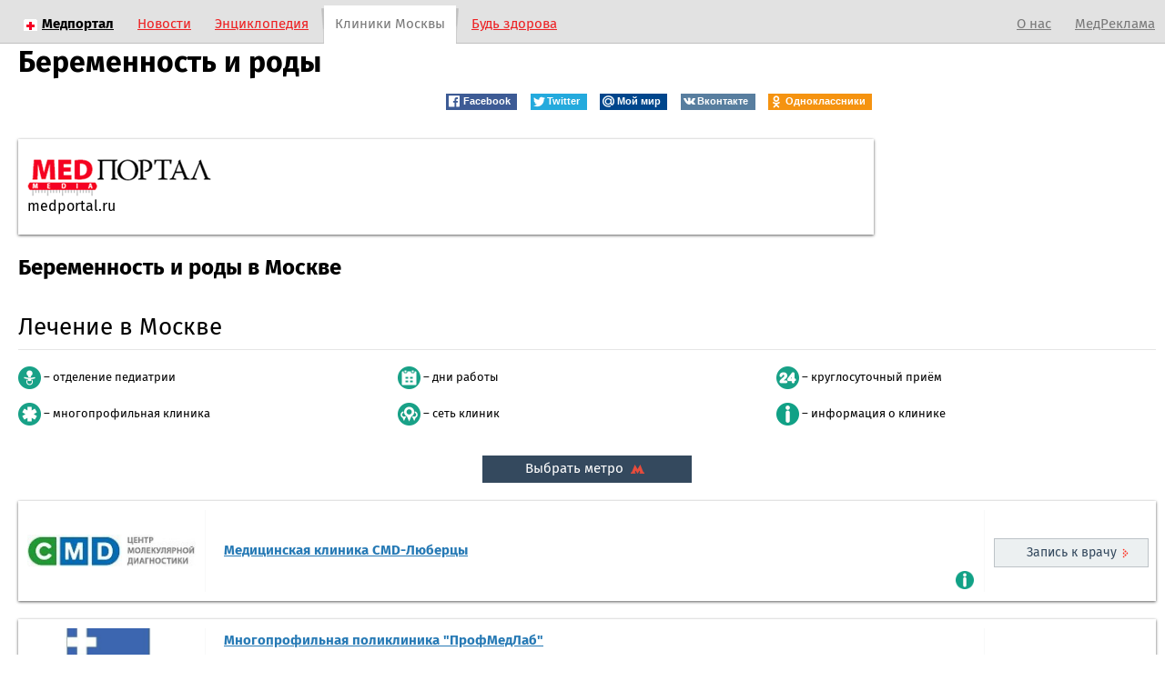

--- FILE ---
content_type: text/html; charset=UTF-8
request_url: https://medportal.ru/clinics/services/1733/
body_size: 16637
content:

<!DOCTYPE HTML PUBLIC "-//W3C//DTD HTML 4.01 Transitional//EN" "http://www.w3.org/TR/html4/loose.dtd">
<html>
<head>
	<meta name="viewport" content="width=device-width, initial-scale=1">
        <title>Беременность и роды в Москве, запись на прием к врачу платно и бесплатно онлайн, получить консультацию доктора в поликлиниках, больницах, мед отделениях и медицинских диагностических центрах - Клиники Москвы | MedPortal.ru</title>
    <meta name="description" content="Беременность и роды. Где можно получить консультацию? Онлайн запись на прием к врачу.">
    <meta http-equiv="Content-Type" content="text/html; charset=UTF-8"><script type="text/javascript">(window.NREUM||(NREUM={})).init={ajax:{deny_list:["bam.nr-data.net"]},feature_flags:["soft_nav"]};(window.NREUM||(NREUM={})).loader_config={licenseKey:"b3d362f240",applicationID:"66655269",browserID:"66655502"};;/*! For license information please see nr-loader-rum-1.308.0.min.js.LICENSE.txt */
(()=>{var e,t,r={163:(e,t,r)=>{"use strict";r.d(t,{j:()=>E});var n=r(384),i=r(1741);var a=r(2555);r(860).K7.genericEvents;const s="experimental.resources",o="register",c=e=>{if(!e||"string"!=typeof e)return!1;try{document.createDocumentFragment().querySelector(e)}catch{return!1}return!0};var d=r(2614),u=r(944),l=r(8122);const f="[data-nr-mask]",g=e=>(0,l.a)(e,(()=>{const e={feature_flags:[],experimental:{allow_registered_children:!1,resources:!1},mask_selector:"*",block_selector:"[data-nr-block]",mask_input_options:{color:!1,date:!1,"datetime-local":!1,email:!1,month:!1,number:!1,range:!1,search:!1,tel:!1,text:!1,time:!1,url:!1,week:!1,textarea:!1,select:!1,password:!0}};return{ajax:{deny_list:void 0,block_internal:!0,enabled:!0,autoStart:!0},api:{get allow_registered_children(){return e.feature_flags.includes(o)||e.experimental.allow_registered_children},set allow_registered_children(t){e.experimental.allow_registered_children=t},duplicate_registered_data:!1},browser_consent_mode:{enabled:!1},distributed_tracing:{enabled:void 0,exclude_newrelic_header:void 0,cors_use_newrelic_header:void 0,cors_use_tracecontext_headers:void 0,allowed_origins:void 0},get feature_flags(){return e.feature_flags},set feature_flags(t){e.feature_flags=t},generic_events:{enabled:!0,autoStart:!0},harvest:{interval:30},jserrors:{enabled:!0,autoStart:!0},logging:{enabled:!0,autoStart:!0},metrics:{enabled:!0,autoStart:!0},obfuscate:void 0,page_action:{enabled:!0},page_view_event:{enabled:!0,autoStart:!0},page_view_timing:{enabled:!0,autoStart:!0},performance:{capture_marks:!1,capture_measures:!1,capture_detail:!0,resources:{get enabled(){return e.feature_flags.includes(s)||e.experimental.resources},set enabled(t){e.experimental.resources=t},asset_types:[],first_party_domains:[],ignore_newrelic:!0}},privacy:{cookies_enabled:!0},proxy:{assets:void 0,beacon:void 0},session:{expiresMs:d.wk,inactiveMs:d.BB},session_replay:{autoStart:!0,enabled:!1,preload:!1,sampling_rate:10,error_sampling_rate:100,collect_fonts:!1,inline_images:!1,fix_stylesheets:!0,mask_all_inputs:!0,get mask_text_selector(){return e.mask_selector},set mask_text_selector(t){c(t)?e.mask_selector="".concat(t,",").concat(f):""===t||null===t?e.mask_selector=f:(0,u.R)(5,t)},get block_class(){return"nr-block"},get ignore_class(){return"nr-ignore"},get mask_text_class(){return"nr-mask"},get block_selector(){return e.block_selector},set block_selector(t){c(t)?e.block_selector+=",".concat(t):""!==t&&(0,u.R)(6,t)},get mask_input_options(){return e.mask_input_options},set mask_input_options(t){t&&"object"==typeof t?e.mask_input_options={...t,password:!0}:(0,u.R)(7,t)}},session_trace:{enabled:!0,autoStart:!0},soft_navigations:{enabled:!0,autoStart:!0},spa:{enabled:!0,autoStart:!0},ssl:void 0,user_actions:{enabled:!0,elementAttributes:["id","className","tagName","type"]}}})());var p=r(6154),m=r(9324);let h=0;const v={buildEnv:m.F3,distMethod:m.Xs,version:m.xv,originTime:p.WN},b={consented:!1},y={appMetadata:{},get consented(){return this.session?.state?.consent||b.consented},set consented(e){b.consented=e},customTransaction:void 0,denyList:void 0,disabled:!1,harvester:void 0,isolatedBacklog:!1,isRecording:!1,loaderType:void 0,maxBytes:3e4,obfuscator:void 0,onerror:void 0,ptid:void 0,releaseIds:{},session:void 0,timeKeeper:void 0,registeredEntities:[],jsAttributesMetadata:{bytes:0},get harvestCount(){return++h}},_=e=>{const t=(0,l.a)(e,y),r=Object.keys(v).reduce((e,t)=>(e[t]={value:v[t],writable:!1,configurable:!0,enumerable:!0},e),{});return Object.defineProperties(t,r)};var w=r(5701);const x=e=>{const t=e.startsWith("http");e+="/",r.p=t?e:"https://"+e};var R=r(7836),k=r(3241);const A={accountID:void 0,trustKey:void 0,agentID:void 0,licenseKey:void 0,applicationID:void 0,xpid:void 0},S=e=>(0,l.a)(e,A),T=new Set;function E(e,t={},r,s){let{init:o,info:c,loader_config:d,runtime:u={},exposed:l=!0}=t;if(!c){const e=(0,n.pV)();o=e.init,c=e.info,d=e.loader_config}e.init=g(o||{}),e.loader_config=S(d||{}),c.jsAttributes??={},p.bv&&(c.jsAttributes.isWorker=!0),e.info=(0,a.D)(c);const f=e.init,m=[c.beacon,c.errorBeacon];T.has(e.agentIdentifier)||(f.proxy.assets&&(x(f.proxy.assets),m.push(f.proxy.assets)),f.proxy.beacon&&m.push(f.proxy.beacon),e.beacons=[...m],function(e){const t=(0,n.pV)();Object.getOwnPropertyNames(i.W.prototype).forEach(r=>{const n=i.W.prototype[r];if("function"!=typeof n||"constructor"===n)return;let a=t[r];e[r]&&!1!==e.exposed&&"micro-agent"!==e.runtime?.loaderType&&(t[r]=(...t)=>{const n=e[r](...t);return a?a(...t):n})})}(e),(0,n.US)("activatedFeatures",w.B)),u.denyList=[...f.ajax.deny_list||[],...f.ajax.block_internal?m:[]],u.ptid=e.agentIdentifier,u.loaderType=r,e.runtime=_(u),T.has(e.agentIdentifier)||(e.ee=R.ee.get(e.agentIdentifier),e.exposed=l,(0,k.W)({agentIdentifier:e.agentIdentifier,drained:!!w.B?.[e.agentIdentifier],type:"lifecycle",name:"initialize",feature:void 0,data:e.config})),T.add(e.agentIdentifier)}},384:(e,t,r)=>{"use strict";r.d(t,{NT:()=>s,US:()=>u,Zm:()=>o,bQ:()=>d,dV:()=>c,pV:()=>l});var n=r(6154),i=r(1863),a=r(1910);const s={beacon:"bam.nr-data.net",errorBeacon:"bam.nr-data.net"};function o(){return n.gm.NREUM||(n.gm.NREUM={}),void 0===n.gm.newrelic&&(n.gm.newrelic=n.gm.NREUM),n.gm.NREUM}function c(){let e=o();return e.o||(e.o={ST:n.gm.setTimeout,SI:n.gm.setImmediate||n.gm.setInterval,CT:n.gm.clearTimeout,XHR:n.gm.XMLHttpRequest,REQ:n.gm.Request,EV:n.gm.Event,PR:n.gm.Promise,MO:n.gm.MutationObserver,FETCH:n.gm.fetch,WS:n.gm.WebSocket},(0,a.i)(...Object.values(e.o))),e}function d(e,t){let r=o();r.initializedAgents??={},t.initializedAt={ms:(0,i.t)(),date:new Date},r.initializedAgents[e]=t}function u(e,t){o()[e]=t}function l(){return function(){let e=o();const t=e.info||{};e.info={beacon:s.beacon,errorBeacon:s.errorBeacon,...t}}(),function(){let e=o();const t=e.init||{};e.init={...t}}(),c(),function(){let e=o();const t=e.loader_config||{};e.loader_config={...t}}(),o()}},782:(e,t,r)=>{"use strict";r.d(t,{T:()=>n});const n=r(860).K7.pageViewTiming},860:(e,t,r)=>{"use strict";r.d(t,{$J:()=>u,K7:()=>c,P3:()=>d,XX:()=>i,Yy:()=>o,df:()=>a,qY:()=>n,v4:()=>s});const n="events",i="jserrors",a="browser/blobs",s="rum",o="browser/logs",c={ajax:"ajax",genericEvents:"generic_events",jserrors:i,logging:"logging",metrics:"metrics",pageAction:"page_action",pageViewEvent:"page_view_event",pageViewTiming:"page_view_timing",sessionReplay:"session_replay",sessionTrace:"session_trace",softNav:"soft_navigations",spa:"spa"},d={[c.pageViewEvent]:1,[c.pageViewTiming]:2,[c.metrics]:3,[c.jserrors]:4,[c.spa]:5,[c.ajax]:6,[c.sessionTrace]:7,[c.softNav]:8,[c.sessionReplay]:9,[c.logging]:10,[c.genericEvents]:11},u={[c.pageViewEvent]:s,[c.pageViewTiming]:n,[c.ajax]:n,[c.spa]:n,[c.softNav]:n,[c.metrics]:i,[c.jserrors]:i,[c.sessionTrace]:a,[c.sessionReplay]:a,[c.logging]:o,[c.genericEvents]:"ins"}},944:(e,t,r)=>{"use strict";r.d(t,{R:()=>i});var n=r(3241);function i(e,t){"function"==typeof console.debug&&(console.debug("New Relic Warning: https://github.com/newrelic/newrelic-browser-agent/blob/main/docs/warning-codes.md#".concat(e),t),(0,n.W)({agentIdentifier:null,drained:null,type:"data",name:"warn",feature:"warn",data:{code:e,secondary:t}}))}},1687:(e,t,r)=>{"use strict";r.d(t,{Ak:()=>d,Ze:()=>f,x3:()=>u});var n=r(3241),i=r(7836),a=r(3606),s=r(860),o=r(2646);const c={};function d(e,t){const r={staged:!1,priority:s.P3[t]||0};l(e),c[e].get(t)||c[e].set(t,r)}function u(e,t){e&&c[e]&&(c[e].get(t)&&c[e].delete(t),p(e,t,!1),c[e].size&&g(e))}function l(e){if(!e)throw new Error("agentIdentifier required");c[e]||(c[e]=new Map)}function f(e="",t="feature",r=!1){if(l(e),!e||!c[e].get(t)||r)return p(e,t);c[e].get(t).staged=!0,g(e)}function g(e){const t=Array.from(c[e]);t.every(([e,t])=>t.staged)&&(t.sort((e,t)=>e[1].priority-t[1].priority),t.forEach(([t])=>{c[e].delete(t),p(e,t)}))}function p(e,t,r=!0){const s=e?i.ee.get(e):i.ee,c=a.i.handlers;if(!s.aborted&&s.backlog&&c){if((0,n.W)({agentIdentifier:e,type:"lifecycle",name:"drain",feature:t}),r){const e=s.backlog[t],r=c[t];if(r){for(let t=0;e&&t<e.length;++t)m(e[t],r);Object.entries(r).forEach(([e,t])=>{Object.values(t||{}).forEach(t=>{t[0]?.on&&t[0]?.context()instanceof o.y&&t[0].on(e,t[1])})})}}s.isolatedBacklog||delete c[t],s.backlog[t]=null,s.emit("drain-"+t,[])}}function m(e,t){var r=e[1];Object.values(t[r]||{}).forEach(t=>{var r=e[0];if(t[0]===r){var n=t[1],i=e[3],a=e[2];n.apply(i,a)}})}},1738:(e,t,r)=>{"use strict";r.d(t,{U:()=>g,Y:()=>f});var n=r(3241),i=r(9908),a=r(1863),s=r(944),o=r(5701),c=r(3969),d=r(8362),u=r(860),l=r(4261);function f(e,t,r,a){const f=a||r;!f||f[e]&&f[e]!==d.d.prototype[e]||(f[e]=function(){(0,i.p)(c.xV,["API/"+e+"/called"],void 0,u.K7.metrics,r.ee),(0,n.W)({agentIdentifier:r.agentIdentifier,drained:!!o.B?.[r.agentIdentifier],type:"data",name:"api",feature:l.Pl+e,data:{}});try{return t.apply(this,arguments)}catch(e){(0,s.R)(23,e)}})}function g(e,t,r,n,s){const o=e.info;null===r?delete o.jsAttributes[t]:o.jsAttributes[t]=r,(s||null===r)&&(0,i.p)(l.Pl+n,[(0,a.t)(),t,r],void 0,"session",e.ee)}},1741:(e,t,r)=>{"use strict";r.d(t,{W:()=>a});var n=r(944),i=r(4261);class a{#e(e,...t){if(this[e]!==a.prototype[e])return this[e](...t);(0,n.R)(35,e)}addPageAction(e,t){return this.#e(i.hG,e,t)}register(e){return this.#e(i.eY,e)}recordCustomEvent(e,t){return this.#e(i.fF,e,t)}setPageViewName(e,t){return this.#e(i.Fw,e,t)}setCustomAttribute(e,t,r){return this.#e(i.cD,e,t,r)}noticeError(e,t){return this.#e(i.o5,e,t)}setUserId(e,t=!1){return this.#e(i.Dl,e,t)}setApplicationVersion(e){return this.#e(i.nb,e)}setErrorHandler(e){return this.#e(i.bt,e)}addRelease(e,t){return this.#e(i.k6,e,t)}log(e,t){return this.#e(i.$9,e,t)}start(){return this.#e(i.d3)}finished(e){return this.#e(i.BL,e)}recordReplay(){return this.#e(i.CH)}pauseReplay(){return this.#e(i.Tb)}addToTrace(e){return this.#e(i.U2,e)}setCurrentRouteName(e){return this.#e(i.PA,e)}interaction(e){return this.#e(i.dT,e)}wrapLogger(e,t,r){return this.#e(i.Wb,e,t,r)}measure(e,t){return this.#e(i.V1,e,t)}consent(e){return this.#e(i.Pv,e)}}},1863:(e,t,r)=>{"use strict";function n(){return Math.floor(performance.now())}r.d(t,{t:()=>n})},1910:(e,t,r)=>{"use strict";r.d(t,{i:()=>a});var n=r(944);const i=new Map;function a(...e){return e.every(e=>{if(i.has(e))return i.get(e);const t="function"==typeof e?e.toString():"",r=t.includes("[native code]"),a=t.includes("nrWrapper");return r||a||(0,n.R)(64,e?.name||t),i.set(e,r),r})}},2555:(e,t,r)=>{"use strict";r.d(t,{D:()=>o,f:()=>s});var n=r(384),i=r(8122);const a={beacon:n.NT.beacon,errorBeacon:n.NT.errorBeacon,licenseKey:void 0,applicationID:void 0,sa:void 0,queueTime:void 0,applicationTime:void 0,ttGuid:void 0,user:void 0,account:void 0,product:void 0,extra:void 0,jsAttributes:{},userAttributes:void 0,atts:void 0,transactionName:void 0,tNamePlain:void 0};function s(e){try{return!!e.licenseKey&&!!e.errorBeacon&&!!e.applicationID}catch(e){return!1}}const o=e=>(0,i.a)(e,a)},2614:(e,t,r)=>{"use strict";r.d(t,{BB:()=>s,H3:()=>n,g:()=>d,iL:()=>c,tS:()=>o,uh:()=>i,wk:()=>a});const n="NRBA",i="SESSION",a=144e5,s=18e5,o={STARTED:"session-started",PAUSE:"session-pause",RESET:"session-reset",RESUME:"session-resume",UPDATE:"session-update"},c={SAME_TAB:"same-tab",CROSS_TAB:"cross-tab"},d={OFF:0,FULL:1,ERROR:2}},2646:(e,t,r)=>{"use strict";r.d(t,{y:()=>n});class n{constructor(e){this.contextId=e}}},2843:(e,t,r)=>{"use strict";r.d(t,{G:()=>a,u:()=>i});var n=r(3878);function i(e,t=!1,r,i){(0,n.DD)("visibilitychange",function(){if(t)return void("hidden"===document.visibilityState&&e());e(document.visibilityState)},r,i)}function a(e,t,r){(0,n.sp)("pagehide",e,t,r)}},3241:(e,t,r)=>{"use strict";r.d(t,{W:()=>a});var n=r(6154);const i="newrelic";function a(e={}){try{n.gm.dispatchEvent(new CustomEvent(i,{detail:e}))}catch(e){}}},3606:(e,t,r)=>{"use strict";r.d(t,{i:()=>a});var n=r(9908);a.on=s;var i=a.handlers={};function a(e,t,r,a){s(a||n.d,i,e,t,r)}function s(e,t,r,i,a){a||(a="feature"),e||(e=n.d);var s=t[a]=t[a]||{};(s[r]=s[r]||[]).push([e,i])}},3878:(e,t,r)=>{"use strict";function n(e,t){return{capture:e,passive:!1,signal:t}}function i(e,t,r=!1,i){window.addEventListener(e,t,n(r,i))}function a(e,t,r=!1,i){document.addEventListener(e,t,n(r,i))}r.d(t,{DD:()=>a,jT:()=>n,sp:()=>i})},3969:(e,t,r)=>{"use strict";r.d(t,{TZ:()=>n,XG:()=>o,rs:()=>i,xV:()=>s,z_:()=>a});const n=r(860).K7.metrics,i="sm",a="cm",s="storeSupportabilityMetrics",o="storeEventMetrics"},4234:(e,t,r)=>{"use strict";r.d(t,{W:()=>a});var n=r(7836),i=r(1687);class a{constructor(e,t){this.agentIdentifier=e,this.ee=n.ee.get(e),this.featureName=t,this.blocked=!1}deregisterDrain(){(0,i.x3)(this.agentIdentifier,this.featureName)}}},4261:(e,t,r)=>{"use strict";r.d(t,{$9:()=>d,BL:()=>o,CH:()=>g,Dl:()=>_,Fw:()=>y,PA:()=>h,Pl:()=>n,Pv:()=>k,Tb:()=>l,U2:()=>a,V1:()=>R,Wb:()=>x,bt:()=>b,cD:()=>v,d3:()=>w,dT:()=>c,eY:()=>p,fF:()=>f,hG:()=>i,k6:()=>s,nb:()=>m,o5:()=>u});const n="api-",i="addPageAction",a="addToTrace",s="addRelease",o="finished",c="interaction",d="log",u="noticeError",l="pauseReplay",f="recordCustomEvent",g="recordReplay",p="register",m="setApplicationVersion",h="setCurrentRouteName",v="setCustomAttribute",b="setErrorHandler",y="setPageViewName",_="setUserId",w="start",x="wrapLogger",R="measure",k="consent"},5289:(e,t,r)=>{"use strict";r.d(t,{GG:()=>s,Qr:()=>c,sB:()=>o});var n=r(3878),i=r(6389);function a(){return"undefined"==typeof document||"complete"===document.readyState}function s(e,t){if(a())return e();const r=(0,i.J)(e),s=setInterval(()=>{a()&&(clearInterval(s),r())},500);(0,n.sp)("load",r,t)}function o(e){if(a())return e();(0,n.DD)("DOMContentLoaded",e)}function c(e){if(a())return e();(0,n.sp)("popstate",e)}},5607:(e,t,r)=>{"use strict";r.d(t,{W:()=>n});const n=(0,r(9566).bz)()},5701:(e,t,r)=>{"use strict";r.d(t,{B:()=>a,t:()=>s});var n=r(3241);const i=new Set,a={};function s(e,t){const r=t.agentIdentifier;a[r]??={},e&&"object"==typeof e&&(i.has(r)||(t.ee.emit("rumresp",[e]),a[r]=e,i.add(r),(0,n.W)({agentIdentifier:r,loaded:!0,drained:!0,type:"lifecycle",name:"load",feature:void 0,data:e})))}},6154:(e,t,r)=>{"use strict";r.d(t,{OF:()=>c,RI:()=>i,WN:()=>u,bv:()=>a,eN:()=>l,gm:()=>s,mw:()=>o,sb:()=>d});var n=r(1863);const i="undefined"!=typeof window&&!!window.document,a="undefined"!=typeof WorkerGlobalScope&&("undefined"!=typeof self&&self instanceof WorkerGlobalScope&&self.navigator instanceof WorkerNavigator||"undefined"!=typeof globalThis&&globalThis instanceof WorkerGlobalScope&&globalThis.navigator instanceof WorkerNavigator),s=i?window:"undefined"!=typeof WorkerGlobalScope&&("undefined"!=typeof self&&self instanceof WorkerGlobalScope&&self||"undefined"!=typeof globalThis&&globalThis instanceof WorkerGlobalScope&&globalThis),o=Boolean("hidden"===s?.document?.visibilityState),c=/iPad|iPhone|iPod/.test(s.navigator?.userAgent),d=c&&"undefined"==typeof SharedWorker,u=((()=>{const e=s.navigator?.userAgent?.match(/Firefox[/\s](\d+\.\d+)/);Array.isArray(e)&&e.length>=2&&e[1]})(),Date.now()-(0,n.t)()),l=()=>"undefined"!=typeof PerformanceNavigationTiming&&s?.performance?.getEntriesByType("navigation")?.[0]?.responseStart},6389:(e,t,r)=>{"use strict";function n(e,t=500,r={}){const n=r?.leading||!1;let i;return(...r)=>{n&&void 0===i&&(e.apply(this,r),i=setTimeout(()=>{i=clearTimeout(i)},t)),n||(clearTimeout(i),i=setTimeout(()=>{e.apply(this,r)},t))}}function i(e){let t=!1;return(...r)=>{t||(t=!0,e.apply(this,r))}}r.d(t,{J:()=>i,s:()=>n})},6630:(e,t,r)=>{"use strict";r.d(t,{T:()=>n});const n=r(860).K7.pageViewEvent},7699:(e,t,r)=>{"use strict";r.d(t,{It:()=>a,KC:()=>o,No:()=>i,qh:()=>s});var n=r(860);const i=16e3,a=1e6,s="SESSION_ERROR",o={[n.K7.logging]:!0,[n.K7.genericEvents]:!1,[n.K7.jserrors]:!1,[n.K7.ajax]:!1}},7836:(e,t,r)=>{"use strict";r.d(t,{P:()=>o,ee:()=>c});var n=r(384),i=r(8990),a=r(2646),s=r(5607);const o="nr@context:".concat(s.W),c=function e(t,r){var n={},s={},u={},l=!1;try{l=16===r.length&&d.initializedAgents?.[r]?.runtime.isolatedBacklog}catch(e){}var f={on:p,addEventListener:p,removeEventListener:function(e,t){var r=n[e];if(!r)return;for(var i=0;i<r.length;i++)r[i]===t&&r.splice(i,1)},emit:function(e,r,n,i,a){!1!==a&&(a=!0);if(c.aborted&&!i)return;t&&a&&t.emit(e,r,n);var o=g(n);m(e).forEach(e=>{e.apply(o,r)});var d=v()[s[e]];d&&d.push([f,e,r,o]);return o},get:h,listeners:m,context:g,buffer:function(e,t){const r=v();if(t=t||"feature",f.aborted)return;Object.entries(e||{}).forEach(([e,n])=>{s[n]=t,t in r||(r[t]=[])})},abort:function(){f._aborted=!0,Object.keys(f.backlog).forEach(e=>{delete f.backlog[e]})},isBuffering:function(e){return!!v()[s[e]]},debugId:r,backlog:l?{}:t&&"object"==typeof t.backlog?t.backlog:{},isolatedBacklog:l};return Object.defineProperty(f,"aborted",{get:()=>{let e=f._aborted||!1;return e||(t&&(e=t.aborted),e)}}),f;function g(e){return e&&e instanceof a.y?e:e?(0,i.I)(e,o,()=>new a.y(o)):new a.y(o)}function p(e,t){n[e]=m(e).concat(t)}function m(e){return n[e]||[]}function h(t){return u[t]=u[t]||e(f,t)}function v(){return f.backlog}}(void 0,"globalEE"),d=(0,n.Zm)();d.ee||(d.ee=c)},8122:(e,t,r)=>{"use strict";r.d(t,{a:()=>i});var n=r(944);function i(e,t){try{if(!e||"object"!=typeof e)return(0,n.R)(3);if(!t||"object"!=typeof t)return(0,n.R)(4);const r=Object.create(Object.getPrototypeOf(t),Object.getOwnPropertyDescriptors(t)),a=0===Object.keys(r).length?e:r;for(let s in a)if(void 0!==e[s])try{if(null===e[s]){r[s]=null;continue}Array.isArray(e[s])&&Array.isArray(t[s])?r[s]=Array.from(new Set([...e[s],...t[s]])):"object"==typeof e[s]&&"object"==typeof t[s]?r[s]=i(e[s],t[s]):r[s]=e[s]}catch(e){r[s]||(0,n.R)(1,e)}return r}catch(e){(0,n.R)(2,e)}}},8362:(e,t,r)=>{"use strict";r.d(t,{d:()=>a});var n=r(9566),i=r(1741);class a extends i.W{agentIdentifier=(0,n.LA)(16)}},8374:(e,t,r)=>{r.nc=(()=>{try{return document?.currentScript?.nonce}catch(e){}return""})()},8990:(e,t,r)=>{"use strict";r.d(t,{I:()=>i});var n=Object.prototype.hasOwnProperty;function i(e,t,r){if(n.call(e,t))return e[t];var i=r();if(Object.defineProperty&&Object.keys)try{return Object.defineProperty(e,t,{value:i,writable:!0,enumerable:!1}),i}catch(e){}return e[t]=i,i}},9324:(e,t,r)=>{"use strict";r.d(t,{F3:()=>i,Xs:()=>a,xv:()=>n});const n="1.308.0",i="PROD",a="CDN"},9566:(e,t,r)=>{"use strict";r.d(t,{LA:()=>o,bz:()=>s});var n=r(6154);const i="xxxxxxxx-xxxx-4xxx-yxxx-xxxxxxxxxxxx";function a(e,t){return e?15&e[t]:16*Math.random()|0}function s(){const e=n.gm?.crypto||n.gm?.msCrypto;let t,r=0;return e&&e.getRandomValues&&(t=e.getRandomValues(new Uint8Array(30))),i.split("").map(e=>"x"===e?a(t,r++).toString(16):"y"===e?(3&a()|8).toString(16):e).join("")}function o(e){const t=n.gm?.crypto||n.gm?.msCrypto;let r,i=0;t&&t.getRandomValues&&(r=t.getRandomValues(new Uint8Array(e)));const s=[];for(var o=0;o<e;o++)s.push(a(r,i++).toString(16));return s.join("")}},9908:(e,t,r)=>{"use strict";r.d(t,{d:()=>n,p:()=>i});var n=r(7836).ee.get("handle");function i(e,t,r,i,a){a?(a.buffer([e],i),a.emit(e,t,r)):(n.buffer([e],i),n.emit(e,t,r))}}},n={};function i(e){var t=n[e];if(void 0!==t)return t.exports;var a=n[e]={exports:{}};return r[e](a,a.exports,i),a.exports}i.m=r,i.d=(e,t)=>{for(var r in t)i.o(t,r)&&!i.o(e,r)&&Object.defineProperty(e,r,{enumerable:!0,get:t[r]})},i.f={},i.e=e=>Promise.all(Object.keys(i.f).reduce((t,r)=>(i.f[r](e,t),t),[])),i.u=e=>"nr-rum-1.308.0.min.js",i.o=(e,t)=>Object.prototype.hasOwnProperty.call(e,t),e={},t="NRBA-1.308.0.PROD:",i.l=(r,n,a,s)=>{if(e[r])e[r].push(n);else{var o,c;if(void 0!==a)for(var d=document.getElementsByTagName("script"),u=0;u<d.length;u++){var l=d[u];if(l.getAttribute("src")==r||l.getAttribute("data-webpack")==t+a){o=l;break}}if(!o){c=!0;var f={296:"sha512-+MIMDsOcckGXa1EdWHqFNv7P+JUkd5kQwCBr3KE6uCvnsBNUrdSt4a/3/L4j4TxtnaMNjHpza2/erNQbpacJQA=="};(o=document.createElement("script")).charset="utf-8",i.nc&&o.setAttribute("nonce",i.nc),o.setAttribute("data-webpack",t+a),o.src=r,0!==o.src.indexOf(window.location.origin+"/")&&(o.crossOrigin="anonymous"),f[s]&&(o.integrity=f[s])}e[r]=[n];var g=(t,n)=>{o.onerror=o.onload=null,clearTimeout(p);var i=e[r];if(delete e[r],o.parentNode&&o.parentNode.removeChild(o),i&&i.forEach(e=>e(n)),t)return t(n)},p=setTimeout(g.bind(null,void 0,{type:"timeout",target:o}),12e4);o.onerror=g.bind(null,o.onerror),o.onload=g.bind(null,o.onload),c&&document.head.appendChild(o)}},i.r=e=>{"undefined"!=typeof Symbol&&Symbol.toStringTag&&Object.defineProperty(e,Symbol.toStringTag,{value:"Module"}),Object.defineProperty(e,"__esModule",{value:!0})},i.p="https://js-agent.newrelic.com/",(()=>{var e={374:0,840:0};i.f.j=(t,r)=>{var n=i.o(e,t)?e[t]:void 0;if(0!==n)if(n)r.push(n[2]);else{var a=new Promise((r,i)=>n=e[t]=[r,i]);r.push(n[2]=a);var s=i.p+i.u(t),o=new Error;i.l(s,r=>{if(i.o(e,t)&&(0!==(n=e[t])&&(e[t]=void 0),n)){var a=r&&("load"===r.type?"missing":r.type),s=r&&r.target&&r.target.src;o.message="Loading chunk "+t+" failed: ("+a+": "+s+")",o.name="ChunkLoadError",o.type=a,o.request=s,n[1](o)}},"chunk-"+t,t)}};var t=(t,r)=>{var n,a,[s,o,c]=r,d=0;if(s.some(t=>0!==e[t])){for(n in o)i.o(o,n)&&(i.m[n]=o[n]);if(c)c(i)}for(t&&t(r);d<s.length;d++)a=s[d],i.o(e,a)&&e[a]&&e[a][0](),e[a]=0},r=self["webpackChunk:NRBA-1.308.0.PROD"]=self["webpackChunk:NRBA-1.308.0.PROD"]||[];r.forEach(t.bind(null,0)),r.push=t.bind(null,r.push.bind(r))})(),(()=>{"use strict";i(8374);var e=i(8362),t=i(860);const r=Object.values(t.K7);var n=i(163);var a=i(9908),s=i(1863),o=i(4261),c=i(1738);var d=i(1687),u=i(4234),l=i(5289),f=i(6154),g=i(944),p=i(384);const m=e=>f.RI&&!0===e?.privacy.cookies_enabled;function h(e){return!!(0,p.dV)().o.MO&&m(e)&&!0===e?.session_trace.enabled}var v=i(6389),b=i(7699);class y extends u.W{constructor(e,t){super(e.agentIdentifier,t),this.agentRef=e,this.abortHandler=void 0,this.featAggregate=void 0,this.loadedSuccessfully=void 0,this.onAggregateImported=new Promise(e=>{this.loadedSuccessfully=e}),this.deferred=Promise.resolve(),!1===e.init[this.featureName].autoStart?this.deferred=new Promise((t,r)=>{this.ee.on("manual-start-all",(0,v.J)(()=>{(0,d.Ak)(e.agentIdentifier,this.featureName),t()}))}):(0,d.Ak)(e.agentIdentifier,t)}importAggregator(e,t,r={}){if(this.featAggregate)return;const n=async()=>{let n;await this.deferred;try{if(m(e.init)){const{setupAgentSession:t}=await i.e(296).then(i.bind(i,3305));n=t(e)}}catch(e){(0,g.R)(20,e),this.ee.emit("internal-error",[e]),(0,a.p)(b.qh,[e],void 0,this.featureName,this.ee)}try{if(!this.#t(this.featureName,n,e.init))return(0,d.Ze)(this.agentIdentifier,this.featureName),void this.loadedSuccessfully(!1);const{Aggregate:i}=await t();this.featAggregate=new i(e,r),e.runtime.harvester.initializedAggregates.push(this.featAggregate),this.loadedSuccessfully(!0)}catch(e){(0,g.R)(34,e),this.abortHandler?.(),(0,d.Ze)(this.agentIdentifier,this.featureName,!0),this.loadedSuccessfully(!1),this.ee&&this.ee.abort()}};f.RI?(0,l.GG)(()=>n(),!0):n()}#t(e,r,n){if(this.blocked)return!1;switch(e){case t.K7.sessionReplay:return h(n)&&!!r;case t.K7.sessionTrace:return!!r;default:return!0}}}var _=i(6630),w=i(2614),x=i(3241);class R extends y{static featureName=_.T;constructor(e){var t;super(e,_.T),this.setupInspectionEvents(e.agentIdentifier),t=e,(0,c.Y)(o.Fw,function(e,r){"string"==typeof e&&("/"!==e.charAt(0)&&(e="/"+e),t.runtime.customTransaction=(r||"http://custom.transaction")+e,(0,a.p)(o.Pl+o.Fw,[(0,s.t)()],void 0,void 0,t.ee))},t),this.importAggregator(e,()=>i.e(296).then(i.bind(i,3943)))}setupInspectionEvents(e){const t=(t,r)=>{t&&(0,x.W)({agentIdentifier:e,timeStamp:t.timeStamp,loaded:"complete"===t.target.readyState,type:"window",name:r,data:t.target.location+""})};(0,l.sB)(e=>{t(e,"DOMContentLoaded")}),(0,l.GG)(e=>{t(e,"load")}),(0,l.Qr)(e=>{t(e,"navigate")}),this.ee.on(w.tS.UPDATE,(t,r)=>{(0,x.W)({agentIdentifier:e,type:"lifecycle",name:"session",data:r})})}}class k extends e.d{constructor(e){var t;(super(),f.gm)?(this.features={},(0,p.bQ)(this.agentIdentifier,this),this.desiredFeatures=new Set(e.features||[]),this.desiredFeatures.add(R),(0,n.j)(this,e,e.loaderType||"agent"),t=this,(0,c.Y)(o.cD,function(e,r,n=!1){if("string"==typeof e){if(["string","number","boolean"].includes(typeof r)||null===r)return(0,c.U)(t,e,r,o.cD,n);(0,g.R)(40,typeof r)}else(0,g.R)(39,typeof e)},t),function(e){(0,c.Y)(o.Dl,function(t,r=!1){if("string"!=typeof t&&null!==t)return void(0,g.R)(41,typeof t);const n=e.info.jsAttributes["enduser.id"];r&&null!=n&&n!==t?(0,a.p)(o.Pl+"setUserIdAndResetSession",[t],void 0,"session",e.ee):(0,c.U)(e,"enduser.id",t,o.Dl,!0)},e)}(this),function(e){(0,c.Y)(o.nb,function(t){if("string"==typeof t||null===t)return(0,c.U)(e,"application.version",t,o.nb,!1);(0,g.R)(42,typeof t)},e)}(this),function(e){(0,c.Y)(o.d3,function(){e.ee.emit("manual-start-all")},e)}(this),function(e){(0,c.Y)(o.Pv,function(t=!0){if("boolean"==typeof t){if((0,a.p)(o.Pl+o.Pv,[t],void 0,"session",e.ee),e.runtime.consented=t,t){const t=e.features.page_view_event;t.onAggregateImported.then(e=>{const r=t.featAggregate;e&&!r.sentRum&&r.sendRum()})}}else(0,g.R)(65,typeof t)},e)}(this),this.run()):(0,g.R)(21)}get config(){return{info:this.info,init:this.init,loader_config:this.loader_config,runtime:this.runtime}}get api(){return this}run(){try{const e=function(e){const t={};return r.forEach(r=>{t[r]=!!e[r]?.enabled}),t}(this.init),n=[...this.desiredFeatures];n.sort((e,r)=>t.P3[e.featureName]-t.P3[r.featureName]),n.forEach(r=>{if(!e[r.featureName]&&r.featureName!==t.K7.pageViewEvent)return;if(r.featureName===t.K7.spa)return void(0,g.R)(67);const n=function(e){switch(e){case t.K7.ajax:return[t.K7.jserrors];case t.K7.sessionTrace:return[t.K7.ajax,t.K7.pageViewEvent];case t.K7.sessionReplay:return[t.K7.sessionTrace];case t.K7.pageViewTiming:return[t.K7.pageViewEvent];default:return[]}}(r.featureName).filter(e=>!(e in this.features));n.length>0&&(0,g.R)(36,{targetFeature:r.featureName,missingDependencies:n}),this.features[r.featureName]=new r(this)})}catch(e){(0,g.R)(22,e);for(const e in this.features)this.features[e].abortHandler?.();const t=(0,p.Zm)();delete t.initializedAgents[this.agentIdentifier]?.features,delete this.sharedAggregator;return t.ee.get(this.agentIdentifier).abort(),!1}}}var A=i(2843),S=i(782);class T extends y{static featureName=S.T;constructor(e){super(e,S.T),f.RI&&((0,A.u)(()=>(0,a.p)("docHidden",[(0,s.t)()],void 0,S.T,this.ee),!0),(0,A.G)(()=>(0,a.p)("winPagehide",[(0,s.t)()],void 0,S.T,this.ee)),this.importAggregator(e,()=>i.e(296).then(i.bind(i,2117))))}}var E=i(3969);class I extends y{static featureName=E.TZ;constructor(e){super(e,E.TZ),f.RI&&document.addEventListener("securitypolicyviolation",e=>{(0,a.p)(E.xV,["Generic/CSPViolation/Detected"],void 0,this.featureName,this.ee)}),this.importAggregator(e,()=>i.e(296).then(i.bind(i,9623)))}}new k({features:[R,T,I],loaderType:"lite"})})()})();</script>
    <link rel="canonical" href="https://medportal.ru/clinics/services/1733/" />

    <link rel="apple-touch-icon" sizes="180x180" href="/favicons/apple-touch-icon.png">
<link rel="icon" type="image/png" href="/favicons/favicon-32x32.png" sizes="32x32">
<link rel="icon" type="image/png" href="/favicons/favicon-16x16.png" sizes="16x16">
<link rel="manifest" href="/favicons/manifest.json">
<link rel="mask-icon" href="/favicons/safari-pinned-tab.svg" color="#5bbad5">
<meta name="theme-color" content="#ffffff">
    
        <meta property="og:title" content="Беременность и роды в Москве, запись на прием к врачу платно и бесплатно онлайн, получить консультацию доктора в поликлиниках, больницах, мед отделениях и медицинских диагностических центрах - MedPortal.ru" />
    <meta property="og:image" content="http://static.medportal.ru/pic/images/logo-medportal.gif" />
    <meta property="og:type" content="article" />
    <meta property="og:description" content="Беременность и роды. Где можно получить консультацию? Онлайн запись на прием к врачу." />
    <meta property="og:url" content="https://medportal.ru/clinics/services/1733/" />

        <meta property="fb:pages" content="121288977914701" />

        <script src="//cdn.jsdelivr.net/g/jquery@3.1.1,jquery.magnific-popup@1.0.0"></script>
    <script type="text/javascript" src="https://static.medportal.ru/js/adriver.core.2.min.js"></script>
    <script type="text/javascript" defer src="https://static.medportal.ru/js/partners/mixpanel.js"></script>
    <script type="text/javascript" defer src="https://static.medportal.ru/js/google_analytics.js?v1504542103"></script>
    <script src='https://www.google.com/recaptcha/api.js'></script>
    <script src="//yastatic.net/pcode/adfox/loader.js"></script>

<meta name="yandex-verification" content="e54c6a9eaa97fade" />
<meta name="yandex-verification" content="f4f9f665c5c5b7c7" />


    <script type="text/javascript" src="//cdn.jsdelivr.net/g/jquery.cookie@1.3.1,jquery.sticky-kit@1.1.2"></script>

    <script type="text/javascript" src="https://static.medportal.ru/js/about/Search.js"></script>
<script type="text/javascript" src="https://static.medportal.ru/js/clinics_init.js"></script>
    <link type="text/css" rel="stylesheet" href="//code.cdn.mozilla.net/fonts/fira.css" />
    <link type="text/css" rel="stylesheet" media="all" href="https://static.medportal.ru/css/global.css?v=1505216171" />
    <link type="text/css" rel="stylesheet" media="screen" href="https://static.medportal.ru/css/medportal-screen.css?v=1565783367" />
    <link type="text/css" rel="stylesheet" media="screen" href="https://static.medportal.ru/css/social-likes_flat.css?v=1443794758" />
    <link type="text/css" rel="stylesheet" media="print" href="https://static.medportal.ru/css/clinics-print.css?v=1416399604" />

</head>

<body>

<!-- Google Analytics -->
<script>
  (function(i,s,o,g,r,a,m){ i['GoogleAnalyticsObject']=r;i[r]=i[r]||function(){
  (i[r].q=i[r].q||[]).push(arguments) },i[r].l=1*new Date();a=s.createElement(o),
  m=s.getElementsByTagName(o)[0];a.async=1;a.src=g;m.parentNode.insertBefore(a,m)
  })(window,document,'script','//www.google-analytics.com/analytics.js','ga');

  ga('create', 'UA-2150055-1', 'medportal.ru');
  ga('require', 'displayfeatures');
  ga('require', 'linkid', 'linkid.js');

  ga('set', 'contentGroup4', 'nonozo');
  ga('send', 'pageview');

</script>
<!-- /Google Analytics -->


<!-- Google Tag Manager -->
<noscript><iframe src="//www.googletagmanager.com/ns.html?id=GTM-5PND3F"
height="0" width="0" style="display:none;visibility:hidden"></iframe></noscript>
<script>(function(w,d,s,l,i){w[l]=w[l]||[];w[l].push({'gtm.start':
new Date().getTime(),event:'gtm.js'});var f=d.getElementsByTagName(s)[0],
j=d.createElement(s),dl=l!='dataLayer'?'&l='+l:'';j.async=true;j.src=
'//www.googletagmanager.com/gtm.js?id='+i+dl;f.parentNode.insertBefore(j,f);
})(window,document,'script','dataLayer','GTM-5PND3F');</script>
<!-- End Google Tag Manager -->


<!-- Yandex.Metrika counter -->
<script type="text/javascript">
(function (d, w, c) { (w[c] = w[c] || []).push(function() {
    try { w.yaCounter12154165 = new Ya.Metrika({ id:12154165, webvisor:true, clickmap:true, trackLinks:true, accurateTrackBounce:true });
    } catch(e) { } }); var n = d.getElementsByTagName("script")[0], s = d.createElement("script"), f = function () {
    n.parentNode.insertBefore(s, n); }; s.type = "text/javascript"; s.async = true;
s.src = (d.location.protocol == "https:" ? "https:" : "http:") + "//mc.yandex.ru/metrika/watch.js";
if (w.opera == "[object Opera]") { d.addEventListener("DOMContentLoaded", f, false); } else { f(); } })
(document, window, "yandex_metrika_callbacks");</script>
<noscript>
<div><img src="//mc.yandex.ru/watch/12154165" style="position:absolute; left:-9999px;" alt="" /></div>
</noscript>
<!-- /Yandex.Metrika counter -->







<div class="toppanel">
  <div class="container">
    <div class="toppanel-item__right">
                <div class="toppanel-item">
      <a href="/about">О нас</a>    </div>
  
                <div class="toppanel-item">
      <a href="/about/#adv">МедРеклама</a>    </div>
  
        </div>
    <div class="toppanel-item__left">
      <div class="toppanel-item toppanel-item__medportal"><a href="/">Медпортал</a></div>
                <div class="toppanel-item">
      <a href="/mednovosti/">Новости</a>    </div>
  
                <div class="toppanel-item">
      <a href="/enc/">Энциклопедия</a>    </div>
  
                <div class="toppanel-item toppanel-item__selected">
      <a href="/clinics/">Клиники Москвы</a>    </div>
  
                <div class="toppanel-item">
      <a href="/budzdorova/">Будь здорова</a>    </div>
  
        </div>
  </div>
</div>



<script type="text/javascript" src="https://static.medportal.ru/js/social-likes.min.js"></script>

<div class="menubar-before"></div>



<div class="layout-col-two">
    <div class="wrapper">
        <div class="contentcol">
            <div itemscope itemtype="http://schema.org/NewsArticle">
                <meta itemscope itemprop="mainEntityOfPage" itemtype="https://schema.org/WebPage"/>
                <meta itemprop="datePublished" content="2019-04-30T18:21:00+08:00"/>
                <meta itemprop="dateModified" content="2019-04-30T18:21:00+08:00"/>

                <h1 itemprop="headline">Беременность и роды</h1>
                
                <script type="text/javascript" src="https://static.medportal.ru/js/metro_navigation.js"></script>
                
                      <div class="social-likes social-medportal-top">
        <div class="facebook" title="Поделиться ссылкой на Фейсбуке">Facebook</div>
        <div class="twitter" title="Поделиться ссылкой в Твиттере">Twitter</div>
        <div class="mailru" title="Поделиться ссылкой в Моём мире">Мой мир</div>
        <div class="vkontakte" title="Поделиться ссылкой во Вконтакте">Вконтакте</div>
        <div class="odnoklassniki" title="Поделиться ссылкой в Одноклассниках">Одноклассники</div>
      </div>

                <div class="service-descr">
                    <div class="article-post">
                        <p itemprop="description"></p>
                        <div itemprop="image" itemscope itemtype="https://schema.org/ImageObject">
                            <img itemprop="url"
                                 src="https://static.medportal.ru/pic/images/logo-medportal-toppanel.gif">
                        </div>
                        <span itemprop="author" itemscope itemtype="https://schema.org/Person">
                            <span itemprop="name">medportal.ru</span>
                        </span>
                        <span itemprop="name" style="display:none">medportal.ru</span>
                        <span itemprop="publisher" itemscope itemtype="http://schema.org/Organization">
                            <span itemprop="name" style="display:none">medportal.ru</span>
                            <div itemprop="logo" itemscope itemtype="https://schema.org/ImageObject">
                                <link itemprop="url image" href="https://static.medportal.ru/pic/images/logo-medportal-toppanel.jpg" class="main-logo" alt="logo" style="display: none;">
                            </div>
                         </span>
                    </div>
                    <div class="clear"></div>
                </div>
            </div>
        </div>
        <!-- Вставить этот div туда, где должен выводиться список-->
        <div id="DDWidgetRequest"></div>
        <h2 style="margin-top:20px; margin-bottom:6px;">Беременность и роды в Москве</h2>
        <div class="clear"></div>
        <script src="https://static.medportal.ru/js/clinics_navigations.js"></script>
<div id="ClinicsList">
  <div class="clinic__title">Лечение в Москве</div>
    <div class="clinic__info">
	<div class="clinic__info-item"><i class="ic-child"></i> – отделение педиатрии</div>
	<div class="clinic__info-item"><i class="ic-workdays"></i> – дни работы</div>
	<div class="clinic__info-item"><i class="ic-nonstop"></i> – круглосуточный приём</div>
	<div class="clinic__info-item"><i class="ic-multi"></i> – многопрофильная клиника</div>
	<div class="clinic__info-item"><i class="ic-net"></i> – сеть клиник</div>
	<div class="clinic__info-item"><i class="ic-info"></i> – информация о клинике</div>
</div>
    
<a class="c3metro__btnpopup _metro_popup">Выбрать метро&nbsp;&nbsp;<i class="c3metro__btnpopup-icon"></i></a>

    


            



<div class="clinic3 _clinic_list_item">
    
    <div class="clinic-stations">
        </div>

        <div class="clinic3__logo">
        <div class="clinic3__logo-inner">
            <a href="/clinics/guide/1116/" data-clinic-id="346671" data-pos="1" data-mobile="0" data-title="Медицинская клиника CMD-Люберцы"  data-type-id="4">
                <img src="https://static.medportal.ru/pic/clinics/1116/list_desktop/image001_203x38.jpg" alt="">
            </a>
        </div>
    </div>
    
    <div class="clinic3__body">
        <div class="clinic3__bodyw">
            <div class="clinic3__title">
                <a href="/clinics/guide/1116/" data-clinic-id="346671" data-pos="1" data-mobile="0" data-title="Медицинская клиника CMD-Люберцы"  data-type-id="1">Медицинская клиника CMD-Люберцы</a>
            </div>
                <a href="/clinics/guide/1116/" class="clinic3__info"><i class="ic-info"></i></a>
                    </div>

                <div class="clinic3__btn">
            <a href="/clinics/guide/1116/" data-clinic-id="346671" data-pos="1" data-mobile="0" data-title="Медицинская клиника CMD-Люберцы"  data-type-id="3" style="display:block;" class="button button-white" target="_blank">Запись к врачу</a>
        </div>
        
                
        
    </div>
</div>

                



<div class="clinic3 _clinic_list_item">
    
    <div class="clinic-stations">
            <p>70328</p>
        </div>

        <div class="clinic3__logo">
        <div class="clinic3__logo-inner">
            <a href="/clinics/guide/603/" data-clinic-id="311062" data-pos="2" data-mobile="0" data-title="Многопрофильная поликлиника &quot;ПрофМедЛаб&quot;"  data-type-id="4">
                <img src="https://static.medportal.ru/pic/clinics/603/list_desktop/logo_370x183.jpg" alt="">
            </a>
        </div>
    </div>
    
    <div class="clinic3__body">
        <div class="clinic3__bodyw">
            <div class="clinic3__title">
                <a href="/clinics/guide/603/" data-clinic-id="311062" data-pos="2" data-mobile="0" data-title="Многопрофильная поликлиника &quot;ПрофМедЛаб&quot;"  data-type-id="1">Многопрофильная поликлиника "ПрофМедЛаб"</a>
            </div>
                <div class="clinic3__descr">Диагностика. Лечение. Анализы. Оформление медкнижек и медсправок</div>
                <a href="/clinics/guide/603/" class="clinic3__info"><i class="ic-info"></i></a>
                        <div class="clinic3__metro">
                <div class="clinic3__metro-inner">
                    <span style="color:#8E479C">Улица 1905 года</span>
                    
                </div>
            </div>
                    </div>

                <div class="clinic3__btn">
            <a href="/clinics/guide/603/" data-clinic-id="311062" data-pos="2" data-mobile="0" data-title="Многопрофильная поликлиника &quot;ПрофМедЛаб&quot;"  data-type-id="3" style="display:block;" class="button button-white" target="_blank">Запись к врачу</a>
        </div>
        
                
        
    </div>
</div>

                



<div class="clinic3 _clinic_list_item">
    
    <div class="clinic-stations">
            <p>39733</p>
            <p>104406</p>
        </div>

        <div class="clinic3__logo">
        <div class="clinic3__logo-inner">
            <a href="/clinics/guide/561/" data-clinic-id="275440" data-pos="3" data-mobile="0" data-title="Клиника &quot;Центр ЭКО&quot;"  data-type-id="4">
                <img src="https://static.medportal.ru/pic/clinics/561/list_desktop/header_logo.ru-RU_408x142.jpg" alt="">
            </a>
        </div>
    </div>
    
    <div class="clinic3__body">
        <div class="clinic3__bodyw">
            <div class="clinic3__title">
                <a href="/clinics/guide/561/" data-clinic-id="275440" data-pos="3" data-mobile="0" data-title="Клиника &quot;Центр ЭКО&quot;"  data-type-id="1">Клиника "Центр ЭКО"</a>
            </div>
                <a href="/clinics/guide/561/" class="clinic3__info"><i class="ic-info"></i></a>
                        <div class="clinic3__metro">
                <div class="clinic3__metro-inner">
                    <span style="color:#F58631">Алексеевская</span>&nbsp;&bull; <span style="color:#F58631">ВДНХ</span>
                    
                </div>
            </div>
                    </div>

                <div class="clinic3__btn">
            <a href="/clinics/guide/561/" data-clinic-id="275440" data-pos="3" data-mobile="0" data-title="Клиника &quot;Центр ЭКО&quot;"  data-type-id="3" style="display:block;" class="button button-white" target="_blank">Запись к врачу</a>
        </div>
        
                
        
    </div>
</div>

                



<div class="clinic3 _clinic_list_item">
    
    <div class="clinic-stations">
            <p>29812</p>
        </div>

        <div class="clinic3__logo">
        <div class="clinic3__logo-inner">
            <a href="/clinics/guide/601/" data-clinic-id="310184" data-pos="4" data-mobile="0" data-title="Центр генетики и репродукции &quot;Нова Клиник&quot;"  data-type-id="4">
                <img src="https://static.medportal.ru/pic/clinics/601/list_desktop/Logo-RGB-horisontal_513x200.jpg" alt="">
            </a>
        </div>
    </div>
    
    <div class="clinic3__body">
        <div class="clinic3__bodyw">
            <div class="clinic3__title">
                <a href="/clinics/guide/601/" data-clinic-id="310184" data-pos="4" data-mobile="0" data-title="Центр генетики и репродукции &quot;Нова Клиник&quot;"  data-type-id="1">Центр генетики и репродукции "Нова Клиник"</a>
            </div>
                <a href="/clinics/guide/601/" class="clinic3__info"><i class="ic-info"></i></a>
                        <div class="clinic3__metro">
                <div class="clinic3__metro-inner">
                    <span style="color:#ED1B35">Проспект Вернадского</span>
                    
                </div>
            </div>
                    </div>

                <div class="clinic3__btn">
            <a href="/clinics/guide/601/" data-clinic-id="310184" data-pos="4" data-mobile="0" data-title="Центр генетики и репродукции &quot;Нова Клиник&quot;"  data-type-id="3" style="display:block;" class="button button-white" target="_blank">Запись к врачу</a>
        </div>
        
                
        
    </div>
</div>

                



<div class="clinic3 _clinic_list_item">
    
    <div class="clinic-stations">
            <p>42077</p>
            <p>54197</p>
            <p>118282</p>
            <p>151137</p>
            <p>161382</p>
        </div>

        <div class="clinic3__logo">
        <div class="clinic3__logo-inner">
            <a href="/clinics/guide/560/" data-clinic-id="275089" data-pos="5" data-mobile="0" data-title="Frau Klinik"  data-type-id="4">
                <img src="https://static.medportal.ru/pic/clinics/560/list_desktop/frau_610x463.jpg" alt="">
            </a>
        </div>
    </div>
    
    <div class="clinic3__body">
        <div class="clinic3__bodyw">
            <div class="clinic3__title">
                <a href="/clinics/guide/560/" data-clinic-id="275089" data-pos="5" data-mobile="0" data-title="Frau Klinik"  data-type-id="1">Frau Klinik</a>
            </div>
                <div class="clinic3__descr">Клиника легендарных пластических хирургов Блохина и Вульфа</div>
                <a href="/clinics/guide/560/" class="clinic3__info"><i class="ic-info"></i></a>
                        <div class="clinic3__metro">
                <div class="clinic3__metro-inner">
                    <span style="color:#0078BF">Курская</span>&nbsp;&bull; <span style="color:#B3D445">Чкаловская</span>&nbsp;&bull; <span style="color:#F58631">Проспект Мира</span>&nbsp;&bull; <span style="color:#894E35">Курская</span>&nbsp;&bull; <span style="color:#894E35">Проспект мира (кольцевая)</span>
                    
                </div>
            </div>
                    </div>

                <div class="clinic3__btn">
            <a href="/clinics/guide/560/" data-clinic-id="275089" data-pos="5" data-mobile="0" data-title="Frau Klinik"  data-type-id="3" style="display:block;" class="button button-white" target="_blank">Запись к врачу</a>
        </div>
        
                
        
    </div>
</div>

                



<div class="clinic3 _clinic_list_item">
    
    <div class="clinic-stations">
            <p>2274</p>
        </div>

        <div class="clinic3__logo">
        <div class="clinic3__logo-inner">
            <a href="/clinics/guide/1092/" data-clinic-id="337560" data-pos="6" data-mobile="0" data-title="Медицинский центр &quot;Эдис Мед Ко&quot;"  data-type-id="4">
                <img src="https://static.medportal.ru/pic/clinics/1092/list_desktop/logo_713x219.jpg" alt="">
            </a>
        </div>
    </div>
    
    <div class="clinic3__body">
        <div class="clinic3__bodyw">
            <div class="clinic3__title">
                <a href="/clinics/guide/1092/" data-clinic-id="337560" data-pos="6" data-mobile="0" data-title="Медицинский центр &quot;Эдис Мед Ко&quot;"  data-type-id="1">Медицинский центр "Эдис Мед Ко"</a>
            </div>
                <a href="/clinics/guide/1092/" class="clinic3__info"><i class="ic-info"></i></a>
                        <div class="clinic3__metro">
                <div class="clinic3__metro-inner">
                    <span style="color:#A1A2A3">Чертановская</span>
                    
                </div>
            </div>
                    </div>

                <div class="clinic3__btn">
            <a href="/clinics/guide/1092/" data-clinic-id="337560" data-pos="6" data-mobile="0" data-title="Медицинский центр &quot;Эдис Мед Ко&quot;"  data-type-id="3" style="display:block;" class="button button-white" target="_blank">Запись к врачу</a>
        </div>
        
                
        
    </div>
</div>

                



<div class="clinic3 _clinic_list_item">
    
    <div class="clinic-stations">
            <p>154033</p>
        </div>

        <div class="clinic3__logo">
        <div class="clinic3__logo-inner">
            <a href="/clinics/guide/1099/" data-clinic-id="342636" data-pos="7" data-mobile="0" data-title="Центр лечения миомы матки"  data-type-id="4">
                <img src="https://static.medportal.ru/pic/clinics/1099/list_desktop/logo_279x140.jpg" alt="">
            </a>
        </div>
    </div>
    
    <div class="clinic3__body">
        <div class="clinic3__bodyw">
            <div class="clinic3__title">
                <a href="/clinics/guide/1099/" data-clinic-id="342636" data-pos="7" data-mobile="0" data-title="Центр лечения миомы матки"  data-type-id="1">Центр лечения миомы матки</a>
            </div>
                <a href="/clinics/guide/1099/" class="clinic3__info"><i class="ic-info"></i></a>
                        <div class="clinic3__metro">
                <div class="clinic3__metro-inner">
                    <span style="color:#A1A2A3">Тульская</span>
                    
                </div>
            </div>
                    </div>

                <div class="clinic3__btn">
            <a href="/clinics/guide/1099/" data-clinic-id="342636" data-pos="7" data-mobile="0" data-title="Центр лечения миомы матки"  data-type-id="3" style="display:block;" class="button button-white" target="_blank">Запись к врачу</a>
        </div>
        
                
        
    </div>
</div>

    
    <script type="text/javascript" src="https://static.medportal.ru/js/metro_selector.js?v137"></script>

<div class="c3metro-bg" style="display:none;"></div>
<div class="c3metro" style="display:none;">
  <div class="c3metro--frame"> <a class="c3metro__close"></a>
    <div class="c3metro__search">
      <input id="stationName" name="query" type="text" placeholder="Поиск по названию">
    </div>
    <div class="c3metro-selectframe">
      <div class="c3metro-select">
        <div class="c3metro-select__title">Список станций:</div>
        <div class="c3metro-select__box">
          <ul class="metro-all-stations">
                          <li data-docid="39733"><span style="color:#F58631;">&bull;</span> Алексеевская</li>
                          <li data-docid="104406"><span style="color:#F58631;">&bull;</span> ВДНХ</li>
                          <li data-docid="42077"><span style="color:#0078BF;">&bull;</span> Курская</li>
                          <li data-docid="151137"><span style="color:#894E35;">&bull;</span> Курская</li>
                          <li data-docid="29812"><span style="color:#ED1B35;">&bull;</span> Проспект Вернадского</li>
                          <li data-docid="118282"><span style="color:#F58631;">&bull;</span> Проспект Мира</li>
                          <li data-docid="161382"><span style="color:#894E35;">&bull;</span> Проспект мира (кольцевая)</li>
                          <li data-docid="154033"><span style="color:#A1A2A3;">&bull;</span> Тульская</li>
                          <li data-docid="70328"><span style="color:#8E479C;">&bull;</span> Улица 1905 года</li>
                          <li data-docid="2274"><span style="color:#A1A2A3;">&bull;</span> Чертановская</li>
                          <li data-docid="54197"><span style="color:#B3D445;">&bull;</span> Чкаловская</li>
                        </ul>
        </div>
      </div>
      <div class="c3metro-select">
        <div class="c3metro-select__title">Выбранные станции:</div>
        <div class="c3metro-select__box">
          <ul class="metro-selected-stations">
          </ul>
        </div>
      </div>
    </div>
    <div class="c3metro-selectframe"> <a href="#btn" class="c3metro__btnclear">Сбросить все <i class="c3metro__icon-close"></i></a> <a href="#btn" class="c3metro__btn">Показать</a> </div>
  </div>
</div>

</div>


        <h2>Беременность и роды - электронная запись к врачу через интернет</h2>
        <span>Беременность и роды выбрать клинику для онлайн записи на прием к врачу из 7 поликлиник Москвы.</span>

        
<!-- Яндекс.Директ -->
<div id="yandex_ad" style="margin:10px 0;font-size:13px; font-family: Georgia,serif;"></div>
<script type="text/javascript">
(function(w, d, n, s, t) {
w[n] = w[n] || [];
w[n].push(function() {
Ya.Direct.insertInto(121145, "yandex_ad", {
ad_format: "direct",
font_size: 2,
type: "horizontal",
border_type: "ad",
limit: 3,
title_font_size: 2,
site_bg_color: "FFFFFF",
header_bg_color: "FFFFFF",
border_color: "EAEAEA",
title_color: "106AB7",
url_color: "666666",
text_color: "333333",
hover_color: "990000",
sitelinks_color: "106AB7",
favicon: true,
no_sitelinks: false
});
});
t = d.getElementsByTagName("script")[0];
s = d.createElement("script");
s.src = "//an.yandex.ru/system/context.js";
s.type = "text/javascript";
s.async = true;
t.parentNode.insertBefore(s, t);
})(window, document, "yandex_context_callbacks");
</script>
    </div>
    <div class="siderbar1">
        <div class="banner-240">
</div>
    </div>
    <div class="clear"></div>
</div>



    
<div class="footer">
  <div class="container">
    <div class="counters">
      <noindex>
<!-- tns-counter.ru -->
<script type="text/javascript" language="JavaScript">
    var img = new Image();
    img.src = '//www.tns-counter.ru/V13a***R>' + document.referrer.replace(/\*/g,'%2a') + '*medportal_ru/ru/CP1251/tmsec=medportal_total/';
</script>
<noscript>
    <img src="//www.tns-counter.ru/V13a****medportal_ru/ru/CP1251/tmsec=medportal_total/" width="1" height="1" alt=""/>
</noscript>
<!--/ tns-counter.ru -->
</noindex>

    </div>
    <div class="about"><a href="/about">О нас</a> <a href="/about/#adv">МедРеклама</a> <span class="law18">18+</span></div>
    <div class="copyright">
      <p>Медицинский портал <a href="//medportal.ru">medportal.ru</a>.<br>
      Адрес: Россия, 119270, Москва, Лужнецкая набережная, д. 2/4, стр.1, этаж 2, помещение I, комната 18</p>
<!--	<p><a href="tel:+74952302011">+7 (495) 230 20 11</a> </p>//-->
      <p>&#169; 1998&mdash;2026 Все права защищены. Любое использование материалов допускается только с письменного согласия редакции.</p>
    </div>
    <div class="clear"></div>
  </div>
</div>

    </div>

<script type="text/javascript">window.NREUM||(NREUM={});NREUM.info={"beacon":"bam.nr-data.net","licenseKey":"b3d362f240","applicationID":"66655269","transactionName":"YgADZ0JXVhECUUIIV1tKNEFZGU4DER1BFk8aDRVeXBlQFgddVRIXGgwPV1VOFhILQg==","queueTime":0,"applicationTime":29,"atts":"TkcAEQpNRR8=","errorBeacon":"bam.nr-data.net","agent":""}</script></body>
</html>


--- FILE ---
content_type: text/css
request_url: https://static.medportal.ru/css/clinics-print.css?v=1416399604
body_size: 394
content:
@charset "windows-1251";
/* GENERAL */
.clinic, .search-pager, .btn-print-service, .bar-black, .clinic-menu .idx, .main-search, .global-nav, .search-metro, .clinic-header .printing, .all-clinics-issue, .bar-popular-articles, .articles-pop-list, .siderbar1, .billboard, .sections, .popular-topics, .search-enc, .navibar, .banner-728x90, .topnav, .print, .col-article-l, .title-section{display:none;}
.layout-col-two .contentcol{margin-right:5%;}
.logo-enc{float:left;margin:0 30px 20px 0;}
.layout-col-two{max-width:100%;min-width:100%;padding: 0 10px 0 20px;}
.layout-col-two .wrapper{width:100%;}
.clinic-print{display:block!important;}

--- FILE ---
content_type: application/javascript
request_url: https://static.medportal.ru/js/social-likes.min.js
body_size: 14745
content:
/*! Social Likes v3.0.14 by Artem Sapegin - http://sapegin.github.com/social-likes - Licensed MIT */
!function (a) {
    "function" == typeof define && define.amd ? define(["jquery"], a) : a(jQuery)
}(function (a, b) {
    "use strict";
    function c(a, b) {
        this.container = a, this.options = b, this.init()
    }

    function d(b, c) {
        this.widget = b, this.options = a.extend({}, c), this.detectService(), this.service && this.init()
    }

    function e(a) {
        function b(a, b) {
            return b.toUpper()
        }

        var c = {}, d = a.data();
        for (var e in d) {
            var f = d[e];
            "yes" === f ? f = !0 : "no" === f && (f = !1), c[e.replace(/-(\w)/g, b)] = f
        }
        return c
    }

    function f(a, b) {
        return g(a, b, encodeURIComponent)
    }

    function g(a, b, c) {
        return a.replace(/\{([^\}]+)\}/g, function (a, d) {
            return d in b ? c ? c(b[d]) : b[d] : a
        })
    }

    function h(a, b) {
        var c = l + a;
        return c + " " + c + "_" + b
    }

    function i(b, c) {
        function d(g) {
            "keydown" === g.type && 27 !== g.which || a(g.target).closest(b).length || (b.removeClass(m), e.off(f, d), a.isFunction(c) && c())
        }

        var e = a(document), f = "click touchstart keydown";
        e.on(f, d)
    }

    function j(a) {
        var b = 10;
        if (document.documentElement.getBoundingClientRect) {
            var c = parseInt(a.css("left"), 10), d = parseInt(a.css("top"), 10), e = a[0].getBoundingClientRect();
            e.left < b ? a.css("left", b - e.left + c) : e.right > window.innerWidth - b && a.css("left", window.innerWidth - e.right - b + c), e.top < b ? a.css("top", b - e.top + d) : e.bottom > window.innerHeight - b && a.css("top", window.innerHeight - e.bottom - b + d)
        }
        a.addClass(m)
    }

    var k = "social-likes", l = k + "__", m = k + "_opened", n = "https:" === location.protocol ? "https:" : "http:",
        o = "https:" === n, p = {
            facebook: {
                counterUrl: "https://graph.facebook.com/fql?q=SELECT+total_count+FROM+link_stat+WHERE+url%3D%22{url}%22&callback=?",
                convertNumber: function (a) {
                    return a.data[0].total_count
                },
                popupUrl: "https://www.facebook.com/sharer/sharer.php?u={url}",
                popupWidth: 600,
                popupHeight: 500
            },
            twitter: {
                counterUrl: "https://cdn.api.twitter.com/1/urls/count.json?url={url}&callback=?",
                convertNumber: function (a) {
                    return a.count
                },
                popupUrl: "https://twitter.com/intent/tweet?url={url}&text={title}",
                popupWidth: 600,
                popupHeight: 450,
                click: function () {
                    return /[\.\?:\-–—]\s*$/.test(this.options.title) || (this.options.title += ":"), !0
                }
            },
            mailru: {
                counterUrl: n + "//connect.mail.ru/share_count?url_list={url}&callback=1&func=?",
                convertNumber: function (a) {
                    for (var b in a)if (a.hasOwnProperty(b))return a[b].shares
                },
                popupUrl: n + "//connect.mail.ru/share?share_url={url}&title={title}",
                popupWidth: 550,
                popupHeight: 360
            },
            vkontakte: {
                counterUrl: "https://vk.com/share.php?act=count&url={url}&index={index}", counter: function (b, c) {
                    var d = p.vkontakte;
                    d._ || (d._ = [], window.VK || (window.VK = {}), window.VK.Share = {
                        count: function (a, b) {
                            d._[a].resolve(b)
                        }
                    });
                    var e = d._.length;
                    d._.push(c), a.getScript(f(b, {index: e})).fail(c.reject)
                }, popupUrl: n + "//vk.com/share.php?url={url}&title={title}", popupWidth: 550, popupHeight: 330
            },
            odnoklassniki: {
                counterUrl: o ? b : "http://connect.ok.ru/dk?st.cmd=extLike&ref={url}&uid={index}",
                counter: function (b, c) {
                    var d = p.odnoklassniki;
                    d._ || (d._ = [], window.ODKL || (window.ODKL = {}), window.ODKL.updateCount = function (a, b) {
                        d._[a].resolve(b)
                    });
                    var e = d._.length;
                    d._.push(c), a.getScript(f(b, {index: e})).fail(c.reject)
                },
                popupUrl: "http://connect.ok.ru/dk?st.cmd=WidgetSharePreview&service=odnoklassniki&st.shareUrl={url}",
                popupWidth: 550,
                popupHeight: 360
            },
            plusone: {
                counterUrl: o ? b : "http://share.yandex.ru/gpp.xml?url={url}", counter: function (b, c) {
                    var d = p.plusone;
                    return d._ ? void c.reject() : (window.services || (window.services = {}), window.services.gplus = {
                        cb: function (a) {
                            "string" == typeof a && (a = a.replace(/\D/g, "")), d._.resolve(parseInt(a, 10))
                        }
                    }, d._ = c, void a.getScript(f(b)).fail(c.reject))
                }, popupUrl: "https://plus.google.com/share?url={url}", popupWidth: 700, popupHeight: 500
            },
            pinterest: {
                counterUrl: n + "//api.pinterest.com/v1/urls/count.json?url={url}&callback=?",
                convertNumber: function (a) {
                    return a.count
                },
                popupUrl: n + "//pinterest.com/pin/create/button/?url={url}&description={title}",
                popupWidth: 630,
                popupHeight: 270
            }
        }, q = {
            promises: {}, fetch: function (b, c, d) {
                q.promises[b] || (q.promises[b] = {});
                var e = q.promises[b];
                if (!d.forceUpdate && e[c])return e[c];
                var g = a.extend({}, p[b], d), h = a.Deferred(), i = g.counterUrl && f(g.counterUrl, {url: c});
                return i && a.isFunction(g.counter) ? g.counter(i, h) : g.counterUrl ? a.getJSON(i).done(function (b) {
                    try {
                        var c = b;
                        a.isFunction(g.convertNumber) && (c = g.convertNumber(b)), h.resolve(c)
                    } catch (d) {
                        h.reject()
                    }
                }).fail(h.reject) : h.reject(), e[c] = h.promise(), e[c]
            }
        };
    a.fn.socialLikes = function (b) {
        return this.each(function () {
            var d = a(this), f = d.data(k);
            f ? a.isPlainObject(b) && f.update(b) : (f = new c(d, a.extend({}, a.fn.socialLikes.defaults, b, e(d))), d.data(k, f))
        })
    }, a.fn.socialLikes.defaults = {
        url: window.location.href.replace(window.location.hash, ""),
        title: document.title,
        counters: !0,
        zeroes: !1,
        wait: 500,
        timeout: 1e4,
        popupCheckInterval: 500,
        singleTitle: "Share"
    }, c.prototype = {
        init: function () {
            this.container.addClass(k), this.single = this.container.hasClass(k + "_single"), this.initUserButtons(), this.countersLeft = 0, this.number = 0, this.container.on("counter." + k, a.proxy(this.updateCounter, this));
            var b = this.container.children();
            this.makeSingleButton(), this.buttons = [], b.each(a.proxy(function (b, c) {
                var e = new d(a(c), this.options);
                this.buttons.push(e), e.options.counterUrl && this.countersLeft++
            }, this)), this.options.counters ? (this.timer = setTimeout(a.proxy(this.appear, this), this.options.wait), this.timeout = setTimeout(a.proxy(this.ready, this, !0), this.options.timeout)) : this.appear()
        }, initUserButtons: function () {
            !this.userButtonInited && window.socialLikesButtons && a.extend(!0, p, socialLikesButtons), this.userButtonInited = !0
        }, makeSingleButton: function () {
            if (this.single) {
                var b = this.container;
                b.addClass(k + "_vertical"), b.wrap(a("<div>", {"class": k + "_single-w"})), b.wrapInner(a("<div>", {"class": k + "__single-container"}));
                var c = b.parent(), d = a("<div>", {"class": h("widget", "single")}),
                    e = a(g('<div class="{buttonCls}"><span class="{iconCls}"></span>{title}</div>', {
                        buttonCls: h("button", "single"),
                        iconCls: h("icon", "single"),
                        title: this.options.singleTitle
                    }));
                d.append(e), c.append(d), d.on("click", function () {
                    var a = k + "__widget_active";
                    return d.toggleClass(a), d.hasClass(a) ? (b.css({
                        left: -(b.width() - d.width()) / 2,
                        top: -b.height()
                    }), j(b), i(b, function () {
                        d.removeClass(a)
                    })) : b.removeClass(m), !1
                }), this.widget = d
            }
        }, update: function (b) {
            if (b.forceUpdate || b.url !== this.options.url) {
                this.number = 0, this.countersLeft = this.buttons.length, this.widget && this.widget.find("." + k + "__counter").remove(), a.extend(this.options, b);
                for (var c = 0; c < this.buttons.length; c++)this.buttons[c].update(b)
            }
        }, updateCounter: function (a, b, c) {
            c && (this.number += c, this.single && this.getCounterElem().text(this.number)), this.countersLeft--, 0 === this.countersLeft && (this.appear(), this.ready())
        }, appear: function () {
            this.container.addClass(k + "_visible")
        }, ready: function (a) {
            this.timeout && clearTimeout(this.timeout), this.container.addClass(k + "_ready"), a || this.container.trigger("ready." + k, this.number)
        }, getCounterElem: function () {
            var b = this.widget.find("." + l + "counter_single");
            return b.length || (b = a("<span>", {"class": h("counter", "single")}), this.widget.append(b)), b
        }
    }, d.prototype = {
        init: function () {
            this.detectParams(), this.initHtml(), setTimeout(a.proxy(this.initCounter, this), 0)
        }, update: function (b) {
            a.extend(this.options, {forceUpdate: !1}, b), this.widget.find("." + k + "__counter").remove(), this.initCounter()
        }, detectService: function () {
            var b = this.widget.data("service");
            if (!b) {
                for (var c = this.widget[0], d = c.classList || c.className.split(" "), e = 0; e < d.length; e++) {
                    var f = d[e];
                    if (p[f]) {
                        b = f;
                        break
                    }
                }
                if (!b)return
            }
            this.service = b, a.extend(this.options, p[b])
        }, detectParams: function () {
            var a = this.widget.data();
            if (a.counter) {
                var b = parseInt(a.counter, 10);
                isNaN(b) ? this.options.counterUrl = a.counter : this.options.counterNumber = b
            }
            a.title && (this.options.title = a.title), a.url && (this.options.url = a.url)
        }, initHtml: function () {
            var b = this.options, c = this.widget, d = c.find("a");
            d.length && this.cloneDataAttrs(d, c);
            var e = a("<span>", {"class": this.getElementClassNames("button"), text: c.text()});
            if (b.clickUrl) {
                var g = f(b.clickUrl, {url: b.url, title: b.title}), h = a("<a>", {href: g});
                this.cloneDataAttrs(c, h), c.replaceWith(h), this.widget = c = h
            } else c.on("click", a.proxy(this.click, this));
            c.removeClass(this.service), c.addClass(this.getElementClassNames("widget")), e.prepend(a("<span>", {"class": this.getElementClassNames("icon")})), c.empty().append(e), this.button = e
        }, initCounter: function () {
            if (this.options.counters)if (this.options.counterNumber) this.updateCounter(this.options.counterNumber); else {
                var b = {counterUrl: this.options.counterUrl, forceUpdate: this.options.forceUpdate};
                q.fetch(this.service, this.options.url, b).always(a.proxy(this.updateCounter, this))
            }
        }, cloneDataAttrs: function (a, b) {
            var c = a.data();
            for (var d in c)c.hasOwnProperty(d) && b.data(d, c[d])
        }, getElementClassNames: function (a) {
            return h(a, this.service)
        }, updateCounter: function (b) {
            b = parseInt(b, 10) || 0;
            var c = {"class": this.getElementClassNames("counter"), text: b};
            b || this.options.zeroes || (c["class"] += " " + k + "__counter_empty", c.text = "");
            var d = a("<span>", c);
            this.widget.append(d), this.widget.trigger("counter." + k, [this.service, b])
        }, click: function (b) {
            var c = this.options, d = !0;
            if (a.isFunction(c.click) && (d = c.click.call(this, b)), d) {
                var e = f(c.popupUrl, {url: c.url, title: c.title});
                e = this.addAdditionalParamsToUrl(e), this.openPopup(e, {width: c.popupWidth, height: c.popupHeight})
            }
            return !1
        }, addAdditionalParamsToUrl: function (b) {
            var c = a.param(a.extend(this.widget.data(), this.options.data));
            if (a.isEmptyObject(c))return b;
            var d = -1 === b.indexOf("?") ? "?" : "&";
            return b + d + c
        }, openPopup: function (b, c) {
            var d = Math.round(screen.width / 2 - c.width / 2), e = 0;
            screen.height > c.height && (e = Math.round(screen.height / 3 - c.height / 2));
            var f = window.open(b, "sl_" + this.service, "left=" + d + ",top=" + e + ",width=" + c.width + ",height=" + c.height + ",personalbar=0,toolbar=0,scrollbars=1,resizable=1");
            if (f) {
                f.focus(), this.widget.trigger("popup_opened." + k, [this.service, f]);
                var g = setInterval(a.proxy(function () {
                    f.closed && (clearInterval(g), this.widget.trigger("popup_closed." + k, this.service))
                }, this), this.options.popupCheckInterval)
            } else location.href = b
        }
    }, a(function () {
        a("." + k).socialLikes()
    })
});

--- FILE ---
content_type: application/javascript
request_url: https://static.medportal.ru/js/metro_navigation.js
body_size: 3625
content:
function ToRight() {
    var MetroList = document.getElementById('MetroList');
    var MetroSelection = document.getElementById('MetroSelection');
    var i = MetroList.selectedIndex;

    if (i!=-1) {
        var CurOpt = MetroList.options[i];

        if (CurOpt.disabled!=true) {
            var optionObj = CurOpt.cloneNode(true);

            CurOpt.selected=false;
            CurOpt.className="disabled";
            CurOpt.disabled=true;
            CurOpt.style.color="grey";
            MetroSelection.appendChild(optionObj);

            var inputList = document.getElementById('selectedMetroHid');
            if (inputList != null) {
                var newInp = document.createElement('input');
                newInp.type = 'hidden';
                newInp.name = 'selectedMetro[]';
                newInp.value = optionObj.value;

                inputList.appendChild(newInp);
            }

            if (i!=-1 && CurOpt.style!='none') {
                ToRight();
            }
        }
    }
}
/******************************************************************************/
function ToLeft() {
    var MetroList = document.getElementById('MetroList');
    var MetroSelection = document.getElementById('MetroSelection');
    var i = MetroSelection.selectedIndex;

    if (i!=-1) {
        var CurOpt = MetroSelection.options[i];

        for (var j=0, length=MetroList.length; j<length; j++) {
            if (MetroList.options[j].value==CurOpt.value) {
                MetroList.options[j].className='';
                MetroList.options[j].disabled=false;
                MetroList.options[j].style.color='black';
                MetroSelection.remove(i);
            }
        }

        var inputList = document.getElementById('selectedMetroHid');

        if (inputList != null) {
            for (var z=0, zlength=inputList.childNodes.length; z<zlength; z++) {
                if (inputList.childNodes[z].value == CurOpt.value) {
                    inputList.removeChild(inputList.childNodes[z]);
                }
            }
        }

        if (i!=-1) {
            ToLeft();
        }
    }
}
/******************************************************************************/
function SubmitMetro() {
    if (document.URL.match(/clinics\/guide/i)) {
        $("#metroForm").submit();
    } else {
        var broken = false;
        var stations = $("#MetroSelection option");
        $("div.clinic2").each(function() {
            var clinicStations = $(".clinic-stations p", $(this));
            for (var j = 0; j < stations.length; j++) {
                for (var k = 0; k < clinicStations.length; k++) {
                    if (clinicStations[k].innerHTML == stations[j].value) {
                        $(this).removeClass("invisible");
                        broken = true;
                        break;
                    } else {
                        $(this).addClass("invisible");
                    }
                }

                if (broken) {
                    broken = false;
                    break;
                }
            }

            if (clinicStations.length == 0 && stations.length > 0) {
                $(this).addClass("invisible");
            }

            if (stations.length == 0) {
                $(this).removeClass("invisible");
            }
        });
    }
}

function CheckPrintAll() {
    $("#ClinicsList div.clinic").addClass("PrintTrue");
    var checkBoxes = $("#ClinicsList div div.clinic-header table tbody tr td div input");
    for (var i = 0; i < checkBoxes.length; i++) {
        checkBoxes[i].checked = true;
    }
}
